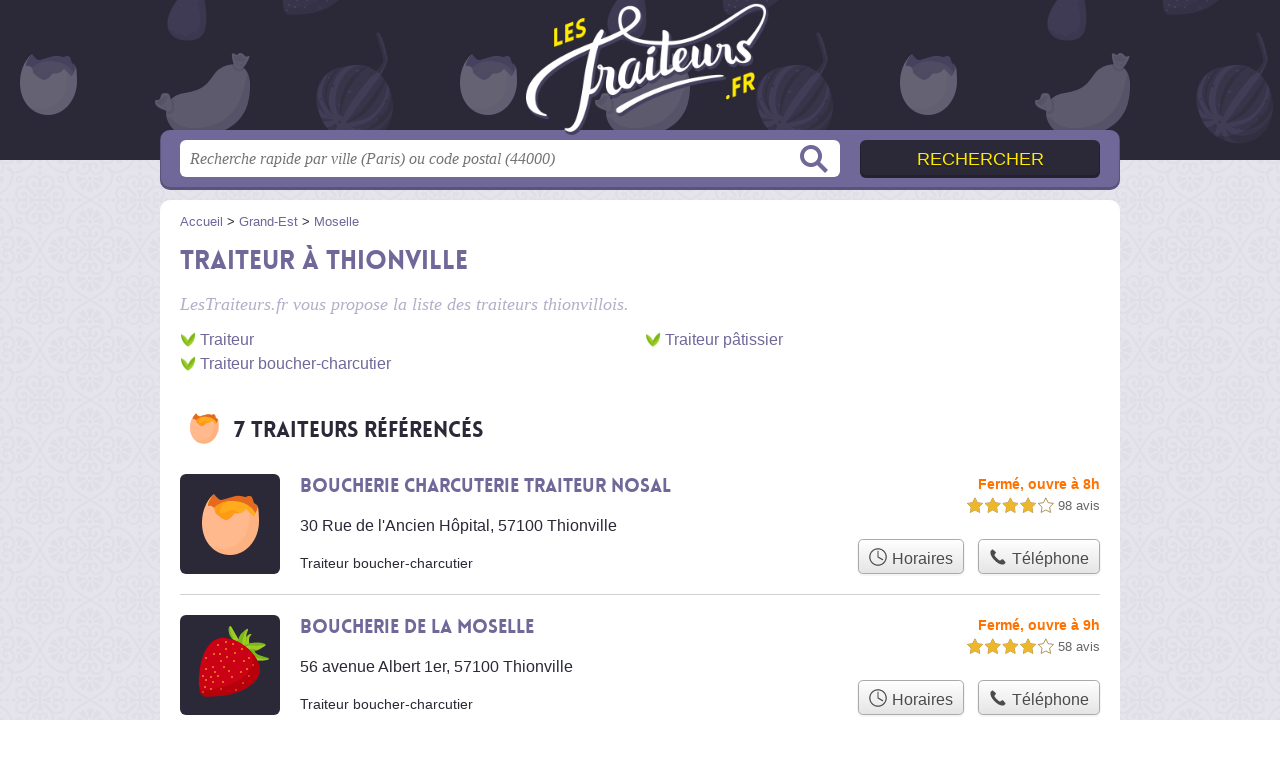

--- FILE ---
content_type: text/css
request_url: https://lestraiteurs.fr/build/assets/main-DHsUxYBU.css
body_size: 13195
content:
@font-face{font-family:loveloblack;src:url(/build/assets/lovelo_black-webfont-B64Bfsqv.eot)}@font-face{font-family:loveloblack;src:url([data-uri]) format("woff"),url(/build/assets/lovelo_black-webfont-BYEMlznJ.ttf) format("truetype");font-weight:400;font-style:normal}html,body{background-color:#d4d2df;color:#2b2937}@media screen and (min-width: 960px){html,body{background:url(/build/assets/bg-BKDrTSsY.png) center top repeat}}a{color:#706899}h1,h2,h3{font-family:loveloblack}h1{color:#706899}h2,h3{color:#2b2937}p.intro{color:#b3afc8}h1{font-size:36px}h2{font-size:30px}h3{font-size:26px}#h{background-color:#2b2937}#s .c{background:#706899}#s input.text{color:#949494}#s input.submit{background:#2b2937;color:#ffe900}.section{border-color:#eae9df}.pagination span{background:#eae9df}.pagination a{background:#293b47}table th,.openings{background:#d4d2de80}.openings div{background:#706899}.op_oo{background:#9d94da}.tButton,.op_l{background:#706899}.tButton a{color:#fff}@media screen and (min-width: 900px){h2:before{background-position-x:0}h2.adresse:before{background-position-x:-48px}h2.transport:before{background-position-x:-96px}h2.info:before{background-position-x:-144px}h2.telephone:before{background-position-x:-192px}h2.horaires:before{background-position-x:-240px}}@media screen and (min-width: 980px){#h a.logo{margin-top:-84px}}@media screen and (max-width: 760px){h1{font-size:28px}h2,.additional h3.city{font-size:24px}h3,.additional h4{font-size:20px}h4{font-size:18px}}@media screen and (max-width: 540px){#nav a path{fill:#ffe900}}


--- FILE ---
content_type: text/plain
request_url: https://www.google-analytics.com/j/collect?v=1&_v=j102&a=227390699&t=pageview&_s=1&dl=https%3A%2F%2Flestraiteurs.fr%2F57%2Fthionville%2F&ul=en-us%40posix&dt=Traiteur%20Thionville%20-%20Catering%2057100&sr=1280x720&vp=1280x720&_u=IEBAAAABAAAAACAAI~&jid=859348317&gjid=815177756&cid=1759298763.1769641878&tid=UA-2804795-48&_gid=283464361.1769641878&_r=1&_slc=1&z=1979704168
body_size: -451
content:
2,cG-RJYKJ5FFWS